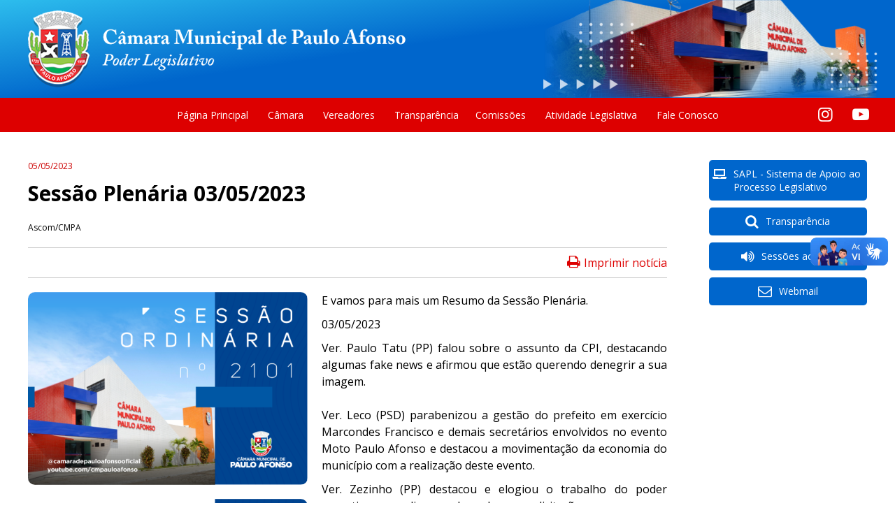

--- FILE ---
content_type: text/html; charset=UTF-8
request_url: https://www.cmpa.ba.gov.br/informativos/2724/sessao-plenaria-03-05-2023
body_size: 5956
content:
<!DOCTYPE html>
<html lang="pt-br">
<head>
    <meta charset="utf-8">
    <title>Sessão Plenária 03/05/2023</title>
    <meta name="viewport" content="width=device-width, initial-scale=1.0">
    <meta name="description" content="Site da Câmara Municipal de Paulo Afonso - BA">
    <meta name="keywords" content="câmara, paulo afonso, bahia, nordeste, vereadores, proposições, poder legislativo, informativos, informações, contas públicas, mesa diretora, sessões, legislação">
    <meta name="author" content="Ascom/CMPA" />
    <meta name="robots" content="index,follow">
    <meta name="google-site-verification" content="oL75TyCgO224dRXj9dLxuqKobwcadC5O_g4-YALib44">
    <meta name="classification" content="Política">
    <meta name="revisit-after" content="1">
    <meta name="preview" content="https://www.cmpa.ba.gov.br/media/imagens_informativos/e28cde6b17807a5357e69d74a10d_img1.png">
    <meta property="og:type" content="website">
    <meta property='og:locale' content='pt_BR'>
    <meta property="og:url" content="https://www.cmpa.ba.gov.br/informativos/2724/sessao-plenaria-03-05-2023">
    <meta property="og:title" content="Sessão Plenária 03/05/2023">
    <meta property="og:site_name" content="Câmara Municipal de Paulo Afonso - Bahia">
    <meta property="og:image" content="https://www.cmpa.ba.gov.br/media/imagens_informativos/e28cde6b17807a5357e69d74a10d_img1.png">
    <link href="/media/graphics/favicon.png" rel="icon" type="image/png">
    <link href="/css/css.css?v=1761665640" rel="stylesheet" type="text/css" media="screen">
    <link href="/css/mobile.css?v=1748834910" rel="stylesheet" type="text/css" media="screen">
    <link href="/css/print.css?v=1529980547" rel="stylesheet" type="text/css" media="print">
    <script type="text/javascript" src="/js/jquery.js"></script>
    <script type="text/javascript" src="/js/js.js?v=1761665714"></script>
</head>
<body>
    <header id="cabecalho">
    <div class="row topo">
        <h1><a href="http://www.cmpa.ba.gov.br" title="Câmara de Vereadores de Paulo Afonso - Bahia">Câmara de Vereadores de Paulo Afonso - Bahia</a></h1>
        <h2>"Todo poder emana do povo e em seu nome é exercido"</h2>
        <a href="http://www.cmpa.ba.gov.br"><img src="/media/graphics/brasao_camara_topo.png" id="brasao"></a>
        <!-- <img src="/media/graphics/fachada_camara_topo_2019.jpg" id="fachada"> -->
    </div>

    <nav id="menu-principal">
        <div class="row">
            <span id="but-menu" class="icon-menu"></span>
            <ul class="menu" id="menu-desktop">
                <li><a href="/" title="Página Principal">Página Principal</a></li>
                <li><a title="Câmara">Câmara</a>
                    <ul class="submenu">
                        <li><a href="/internas/mesa_diretora/" title="Mesa Diretora">Mesa Diretora</a></li>
                        <li><a href="/internas/camara/historia/" title="História da Câmara">História</a></li>
                        <li><a href="/internas/camara/presidentes/" title="Presidentes">Presidentes</a></li>
                        <li><a href="/internas/camara/mulheres/" title="Mulheres no Parlamento">Mulheres no Parlamento</a></li>
                        <li><a href="/internas/camara/legislaturas/" title="Legislaturas">Legislaturas</a></li>
                        <li><a href="/internas/camara/regimento_interno/" title="Regimento interno">Regimento Interno</a></li>
                        <li><a href="/internas/camara/lei_organica/" title="Lei Orgânica">Lei Orgânica</a></li>
                        <li><a href="/noticias/" title="Notícias">Notícias</a></li>
                        <li><a href="/galerias/" title="Galerias de Fotos">Galerias de Fotos</a></li>
                        <li><a href="/internas/camara/perguntas/" title="Perguntas Frequentes">Perguntas Frequentes</a></li>
                    </ul>
                </li>
                <li><a title="Vereadores">Vereadores</a>
                    <ul class="submenu">
                        <li><a href="/internas/vereador/vereadores.php?legis=2025">Legislatura 2025 - 2028</a></li>
                        <li><a href="/internas/vereador/vereadores.php?legis=2021">Legislatura 2021 - 2024</a></li>
                        <li><a href="/internas/vereador/vereadores.php?legis=2017">Legislatura 2017 - 2020</a></li>
                        <li><a href="/internas/vereador/vereadores.php?legis=2013">Legislatura 2013 - 2016</a></li>
                        <li><a href="/internas/vereador/vereadores.php?legis=2009">Legislatura 2009 - 2012</a></li>
                    </ul>
                </li>
                <li><a href="/internas/transparencia" title="Transparência">Transparência</a>
                <li><a href="/internas/comissoes_permanentes/" title="Comissões Permanentes">Comissões</a></li>
                <li><a title="Arquivo">Atividade Legislativa</a>
                    <ul class="submenu">
                        <li><a href="/internas/arquivo/busca.php?campobusca=&tipo=geral" title="Busca Geral" class="destaque">Busca Geral</a></li>
                        <li><a href="/internas/ordens" title="Ordem do dia">Ordem do dia</a></li>
                        <li><a href="/internas/arquivo/projetos.php?tipo=5" title="Projetos de Leis">Projetos de Leis</a></li>
                        <li><a href="/internas/arquivo/leis.php" title="Leis">Leis</a></li>
                        <li><a href="/internas/arquivo/projetos.php?tipo=10" title="Projetos de Leis Complementares">Projetos de Leis Complementares</a></li>
                        <li><a href="/internas/arquivo/leis_complementares.php" title="Leis Complementares">Leis Complementares</a></li>
                        <li><a href="/internas/arquivo/projetos.php?tipo=6" title="Projetos de Decretos">Projetos de Decretos</a></li>
                        <li><a href="/internas/arquivo/decretos.php" title="Decretos Legislativos">Decretos Legislativos</a></li>
                        <li><a href="/internas/arquivo/projetos.php?tipo=7" title="Projetos de Resoluções">Projetos de Resoluções</a></li>
                        <li><a href="/internas/arquivo/?tipo=8" title="Resoluções">Resoluções</a></li>
                        <li><a href="/internas/arquivo/?tipo=4" title="Proposta de Emenda à Lei Orgânica">Proposta de Emenda à Lei Orgânica</a></li>
                        <li><a href="/internas/arquivo/?tipo=11" title="Emendas à Lei Orgânica">Emendas à Lei Orgânica</a></li>
                        <li><a href="/internas/arquivo/emendas.php" title="Emendas">Emendas</a></li>
                        <li><a href="/internas/vetos" title="Vetos">Vetos</a></li>
                    </ul>
                </li>
                <li><a href="/internas/faleconosco/" title="Fale Conosco">Fale Conosco</a></li>
            </ul>

            <ul class="menu" id="menu-mobile">
                <li><a href="/" title="Página Principal">Página Principal</a></li>
                <li><a title="Câmara" class="item-pai">Câmara</a>
                    <ul>
                        <li><a href="/internas/mesa_diretora/" title="Mesa Diretora">Mesa Diretora</a></li>
                        <li><a href="/internas/camara/historia/" title="História da Câmara">História</a></li>
                        <li><a href="/internas/camara/presidentes/" title="Presidentes">Presidentes</a></li>
                        <li><a href="/internas/camara/mulheres/" title="Mulheres no Parlamento">Mulheres no Parlamento</a></li>
                        <li><a href="/internas/camara/legislaturas/" title="Legislaturas">Legislaturas</a></li>
                        <li><a href="/internas/camara/regimento_interno/" title="Regimento interno">Regimento Interno</a></li>
                        <li><a href="/internas/camara/lei_organica/" title="Lei Orgânica">Lei Orgânica</a></li>
                        <li><a href="/noticias/" title="Notícias">Notícias</a></li>
                        <li><a href="/galerias/" title="Galerias de Fotos">Galerias de Fotos</a></li>
                        <li><a href="/internas/camara/perguntas/" title="Perguntas Frequentes">Perguntas Frequentes</a></li>
                    </ul>
                </li>
                <li><a title="Vereadores" class="item-pai">Vereadores</a>
                    <ul>
                        <li><a href="/internas/vereador/vereadores.php?legis=2025">Legislatura 2025 - 2028</a></li>
                        <li><a href="/internas/vereador/vereadores.php?legis=2021">Legislatura 2021 - 2024</a></li>
                        <li><a href="/internas/vereador/vereadores.php?legis=2017">Legislatura 2017 - 2020</a></li>
                        <li><a href="/internas/vereador/vereadores.php?legis=2013">Legislatura 2013 - 2016</a></li>
                        <li><a href="/internas/vereador/vereadores.php?legis=2009">Legislatura 2009 - 2012</a></li>
                    </ul>
                </li>
                <li><a href="/internas/transparencia" title="Transparência">Transparência</a>
                <li><a href="/internas/comissoes_permanentes/" title="Comissões Permanentes">Comissões</a></li>
                <li><a title="Arquivo" class="item-pai">Atividade Legislativa</a>
                    <ul>
                        <li><a href="/internas/arquivo/busca.php?campobusca=&tipo=geral" title="Busca Geral" class="destaque">Busca Geral</a></li>
                        <li><a href="/internas/ordens" title="Ordem do dia">Ordem do dia</a></li>
                        <li><a href="/internas/arquivo/projetos.php?tipo=5" title="Projetos de Leis">Projetos de Leis</a></li>
                        <li><a href="/internas/arquivo/leis.php" title="Leis">Leis</a></li>
                        <li><a href="/internas/arquivo/projetos.php?tipo=10" title="Projetos de Leis Complementares">Projetos de Leis Complementares</a></li>
                        <li><a href="/internas/arquivo/leis_complementares.php" title="Leis Complementares">Leis Complementares</a></li>
                        <li><a href="/internas/arquivo/projetos.php?tipo=6" title="Projetos de Decretos">Projetos de Decretos</a></li>
                        <li><a href="/internas/arquivo/decretos.php" title="Decretos Legislativos">Decretos Legislativos</a></li>
                        <li><a href="/internas/arquivo/projetos.php?tipo=7" title="Projetos de Resoluções">Projetos de Resoluções</a></li>
                        <li><a href="/internas/arquivo/?tipo=8" title="Resoluções">Resoluções</a></li>
                        <li><a href="/internas/arquivo/?tipo=4" title="Proposta de Emenda à Lei Orgânica">Proposta de Emenda à Lei Orgânica</a></li>
                        <li><a href="/internas/arquivo/?tipo=11" title="Emendas à Lei Orgânica">Emendas à Lei Orgânica</a></li>
                        <li><a href="/internas/arquivo/emendas.php" title="Emendas">Emendas</a></li>
                        <li><a href="/internas/vetos" title="Vetos">Vetos</a></li>
                    </ul>
                </li>
                <!-- <li><a href="/internas/videos/" title="TV Câmara">TV Câmara</a></li> -->
                <li><a href="/internas/faleconosco/" title="Fale Conosco">Fale Conosco</a></li>
            </ul>

            <ul id="redes-sociais">
                <li><a href="https://www.instagram.com/camaradepauloafonsooficial" target="_blank" class="icon-instagram"></a></li>
                <li><a href="https://www.youtube.com/@CMPAULOAFONSO/streams" target="_blank" class="icon-youtube-play"></a></li>
            </ul>
        </div>
    </nav>
</header>    <div id="corpo-interno" class="row">
        <header id="cabecalho-noticia">
            <figure id="brasao"><img src="/media/graphics/brasao_camara_topo.png"></figure>
            <h1>Câmara Municipal de Paulo Afonso - Bahia</h1>
        </header>
        <article id="conteudo" class="col-19 col-24-bp2">
            <div id="informativo">
                <span id="data">05/05/2023</span>

                <h2>Sessão Plenária 03/05/2023</h2>

                <span id="autor">Ascom/CMPA</span>

                <div class="compartilhamento" class="row">
                    <div class="fb-like" data-href="https://www.cmpa.ba.gov.br/informativos/2724/sessao-plenaria-03-05-2023" data-layout="button_count" data-action="like" data-size="small" data-show-faces="false" data-share="true"></div>
                    <a href="" title="Imprimir notícia" id="but-print" class="icon-print" onclick="window.print();"><span>Imprimir notícia</span></a>
                </div>


                                    <div class="foto">
                                                <img src="/media/imagens_informativos/e28cde6b17807a5357e69d74a10d_img1.png">
                                            </div>
                

                                    <div class="foto">
                                                <img src="/media/imagens_informativos/e28cde6b17807a5357e69d74a10d_img2.png">
                                            </div>
                

                                    <div class="foto">
                                                <img src="/media/imagens_informativos/e28cde6b17807a5357e69d74a10d_img3.png">
                                            </div>
                

                <p>E vamos para mais um Resumo da Sess&atilde;o Plen&aacute;ria.</p>
<p>03/05/2023</p>
<p>Ver. Paulo Tatu (PP) falou sobre o assunto da CPI, destacando algumas fake news e afirmou que est&atilde;o querendo denegrir a sua imagem.<br /> <br />Ver. Leco (PSD) parabenizou a gest&atilde;o do prefeito em exerc&iacute;cio Marcondes Francisco e demais secret&aacute;rios envolvidos no evento Moto Paulo Afonso e destacou a movimenta&ccedil;&atilde;o da economia do munic&iacute;pio com a realiza&ccedil;&atilde;o deste evento.</p>
<p>Ver. Zezinho (PP) destacou e elogiou o trabalho do poder executivo em realizar as obras de suas solicita&ccedil;&otilde;es.</p>
<p>Ver. Jean Roubert (PSD) falou sobre a sua preocupa&ccedil;&atilde;o em rela&ccedil;&atilde;o aos pr&oacute;ximos eventos, destacando a falta de planejamento do Poder Executivo.</p>
<p>Ver&ordf;. Evinha Oliveira (SD) disse que a popula&ccedil;&atilde;o de Paulo Afonso tem o dever de fazer com que a CPI aconte&ccedil;a e que &eacute; preciso fazer a mudan&ccedil;a no Poder Executivo.</p>
<p>Ver. Valmir Rocha (PC do B) disse que &eacute; preciso incentivar os atletas pauloafonsinos e trazer mais projetos direcionados ao esporte.</p>
<p>Ver. Keko do Benono (Avante) falou que a taxa de esgoto &eacute; um absurdo e que &eacute; preciso um trabalho adequado para atender as necessidades do povo.</p>
<p>Ver. Marconi Daniel (PV) disse que n&atilde;o &eacute; preciso parabenizar a prefeitura por realizar eventos na cidade e afirma que essa &eacute; uma obriga&ccedil;&atilde;o do Executivo.</p>
<p>Continue acompanhando tudo o que acontece no Poder Legislativo.</p>
<p>Acesse as plataformas oficiais: @camaradepauloafonsooficial ou www.youtube.com/user/CMPAULOAFONSO</p>
<p>&nbsp;</p>
                <div class="compartilhamento" class="row">
                    <div class="fb-like" data-href="https://www.cmpa.ba.gov.br/informativos/2724/sessao-plenaria-03-05-2023" data-layout="button_count" data-action="like" data-size="small" data-show-faces="false" data-share="true"></div>
                    <a href="" title="Imprimir notícia" id="but-print" class="icon-print" onclick="window.print();"><span>Imprimir notícia</span></a>
                </div>
            </div>

            <div id="anteriores">
                <h4 class="titulo-secao">Mais Notícias</h4>
                <ul class="lista">
                                          <li><span class="data">01/12/25</span><a href="/informativos/2814/dezembro-laranja-e-dezembro-vermelho-mes-de-conscientizacao-e-cuidado-com-a-saude" title="Dezembro Laranja e Dezembro Vermelho: Mês de Conscientização e Cuidado com a Saúde" class="titulo">Dezembro Laranja e Dezembro Vermelho: Mês de Conscientização e Cuidado com a Saúde</a></li>
                                          <li><span class="data">01/11/25</span><a href="/informativos/2813/novembro-azul-mes-de-conscientizacao-sobre-a-saude-do-homem" title="Novembro Azul: Mês de Conscientização sobre a Saúde do Homem" class="titulo">Novembro Azul: Mês de Conscientização sobre a Saúde do Homem</a></li>
                                          <li><span class="data">24/10/25</span><a href="/informativos/2811/aviso-importante-sessao-ordinaria-e-transferida-para-quarta-feira-29-10-as-09-00-horas-" title="Aviso Importante: Sessão Ordinária é Transferida para Quarta-Feira (29/10),ás 09:00 horas." class="titulo">Aviso Importante: Sessão Ordinária é Transferida para Quarta-Feira (29/10),ás 09:00 horas.</a></li>
                                          <li><span class="data">07/10/25</span><a href="/informativos/2810/sessao-especial-08-10-em-homenagem-aos-300-anos-da-tapera-de-paulo-afonso" title="Sessão Especial 08/10,  em Homenagem aos 300 anos da Tapera de Paulo Afonso" class="titulo">Sessão Especial 08/10,  em Homenagem aos 300 anos da Tapera de Paulo Afonso</a></li>
                                          <li><span class="data">01/10/25</span><a href="/informativos/2807/01-de-outubro--dia-do-vereador" title="01 de Outubro – Dia do Vereador" class="titulo">01 de Outubro – Dia do Vereador</a></li>
                                          <li><span class="data">01/10/25</span><a href="/informativos/2808/01-de-outubro-dia-internacional-do-idoso" title="01 de Outubro - Dia Internacional do Idoso" class="titulo">01 de Outubro - Dia Internacional do Idoso</a></li>
                                          <li><span class="data">01/10/25</span><a href="/informativos/2809/outubro-rosa--mes-de-prevencao-ao-cancer-de-mama" title="Outubro Rosa – Mês de Prevenção ao Câncer de Mama" class="titulo">Outubro Rosa – Mês de Prevenção ao Câncer de Mama</a></li>
                                          <li><span class="data">25/09/25</span><a href="/informativos/2805/25-de-setembro--dia-nacional-do-transito-" title="25 de setembro – Dia Nacional do Trânsito " class="titulo">25 de setembro – Dia Nacional do Trânsito </a></li>
                                          <li><span class="data">23/09/25</span><a href="/informativos/2804/-sessao-especial-em-alusao-ao-setembro-amarelo" title=" Sessão Especial em alusão ao Setembro Amarelo" class="titulo"> Sessão Especial em alusão ao Setembro Amarelo</a></li>
                                          <li><span class="data">22/09/25</span><a href="/informativos/2802/-22-de-setembro-dia-mundial-sem-carro" title=" 22 de Setembro: Dia Mundial Sem Carro" class="titulo"> 22 de Setembro: Dia Mundial Sem Carro</a></li>
                                    </ul>

                <div id="controle">
                    <span id="total">1 até 10 de 2476</span>
                    
                    
                                        <a href="/internas/informativos/read.php?pageNum_rsAnteriores=1&totalRows_rsAnteriores=2476&id=2724&amp;titulo=sessao-plenaria-03-05-2023#anteriores">Próximo »</a>&nbsp;&nbsp;
                    
                                        <a href="/internas/informativos/read.php?pageNum_rsAnteriores=247&totalRows_rsAnteriores=2476&id=2724&amp;titulo=sessao-plenaria-03-05-2023#anteriores">Último »</a>
                                    </div>
            </div>
        </article>
        <aside id="lateral" class="col-5">
    <section id="acesso-rapido">
        <ul>
            <li><a href="https://sapl.pauloafonso.ba.leg.br/" target="_blank" id="but-transparencia" class="icon-laptop">SAPL - Sistema de Apoio ao Processo Legislativo</a></li>
            <li><a href="/internas/transparencia/" id="but-transparencia" class="icon-search">Transparência</a></li>
            <li><a href="https://www.youtube.com/@CMPAULOAFONSO/streams" title="Sessão ao vivo" id="but-radio" class="icon-volume-up" target="_blank">Sessões ao vivo</a></li>
            <!-- <li><a href="http://cmpauloafonso.stpublicacoes.com.br/contracheque/" id="but-portal-servidor" target="_blank" class="icon-user-circle-o">Portal do servidor</a></li> -->
            <li><a href="http://webmail.cmpa.ba.gov.br/" target="_blank" id="but-webmail" class="icon-mail">Webmail</a></li>
        </ul>
    </section>

    <!-- <div class="vereadores">
        <h2 class="titulo-secao">Vereadores</h2>
        <ul>
                                                            <li>
                <a href="/vereador/ze-de-abel" title="José Abel Souza - PSD">
                    <figure>
                        <img src="/internas/vereador/fotos/27_g.png" alt="José Abel Souza">
                    </figure>
                    <div>
                        <span class="nome">Zé de Abel</span>
                        <span class="cargo">
                            Presidente                        </span>
                        <span class="partido">PSD</span>
                    </div>
                </a>
            </li>
                        <li>
                <a href="/vereador/bero-do-jardim-bahia" title="Albério Faustino Farias - PSD">
                    <figure>
                        <img src="/internas/vereador/fotos/17_g.png" alt="Albério Faustino Farias">
                    </figure>
                    <div>
                        <span class="nome">Bero do Jardim Bahia</span>
                        <span class="cargo">
                            Vice-Presidente                        </span>
                        <span class="partido">PSD</span>
                    </div>
                </a>
            </li>
                        <li>
                <a href="/vereador/paulo-tatu" title="Paulo Gomes de Queiroz Júnior - PSDB">
                    <figure>
                        <img src="/internas/vereador/fotos/24_g.png" alt="Paulo Gomes de Queiroz Júnior">
                    </figure>
                    <div>
                        <span class="nome">Paulo Tatu</span>
                        <span class="cargo">
                            1º secretário(a)                        </span>
                        <span class="partido">PSDB</span>
                    </div>
                </a>
            </li>
                        <li>
                <a href="/vereador/marcia-goretti" title="Marcia Goretti Delgado Rodrigues - MOBILIZA">
                    <figure>
                        <img src="/internas/vereador/fotos/41_g.png" alt="Marcia Goretti Delgado Rodrigues">
                    </figure>
                    <div>
                        <span class="nome">Marcia Goretti</span>
                        <span class="cargo">
                            2º secretário(a)                        </span>
                        <span class="partido">MOBILIZA</span>
                    </div>
                </a>
            </li>
                        <li>
                <a href="/vereador/bero-do-jardim-aeroporto" title="Albério Carlos Caetano da Silva - PRD">
                    <figure>
                        <img src="/internas/vereador/fotos/16_g.png" alt="Albério Carlos Caetano da Silva">
                    </figure>
                    <div>
                        <span class="nome">Bero do Jardim Aeroporto</span>
                        <span class="cargo">
                                                    </span>
                        <span class="partido">PRD</span>
                    </div>
                </a>
            </li>
                        <li>
                <a href="/vereador/celso-brito" title="Celso Brito Miranda - PRD">
                    <figure>
                        <img src="/internas/vereador/fotos/3_g.png" alt="Celso Brito Miranda">
                    </figure>
                    <div>
                        <span class="nome">Celso Brito</span>
                        <span class="cargo">
                                                    </span>
                        <span class="partido">PRD</span>
                    </div>
                </a>
            </li>
                        <li>
                <a href="/vereador/cicera-macario" title="Cicera Freire de Melo - PSDB">
                    <figure>
                        <img src="/internas/vereador/fotos/40_g.png" alt="Cicera Freire de Melo">
                    </figure>
                    <div>
                        <span class="nome">Cicera Macário</span>
                        <span class="cargo">
                                                    </span>
                        <span class="partido">PSDB</span>
                    </div>
                </a>
            </li>
                        <li>
                <a href="/vereador/deivide-henrique" title="Deivide Henrique Lima Silva - AVANTE">
                    <figure>
                        <img src="/internas/vereador/fotos/44_g.png" alt="Deivide Henrique Lima Silva">
                    </figure>
                    <div>
                        <span class="nome">Deivide Henrique</span>
                        <span class="cargo">
                                                    </span>
                        <span class="partido">AVANTE</span>
                    </div>
                </a>
            </li>
                        <li>
                <a href="/vereador/eliezio-livino" title="Eliezio de Lima Dantas Livino - MOBILIZA">
                    <figure>
                        <img src="/internas/vereador/fotos/46_g.png" alt="Eliezio de Lima Dantas Livino">
                    </figure>
                    <div>
                        <span class="nome">Eliezio Livino</span>
                        <span class="cargo">
                                                    </span>
                        <span class="partido">MOBILIZA</span>
                    </div>
                </a>
            </li>
                        <li>
                <a href="/vereador/ery-alberto" title="Ery Alberto Freire Costa da Silva - MDB">
                    <figure>
                        <img src="/internas/vereador/fotos/39_g.png" alt="Ery Alberto Freire Costa da Silva">
                    </figure>
                    <div>
                        <span class="nome">Ery Alberto</span>
                        <span class="cargo">
                                                    </span>
                        <span class="partido">MDB</span>
                    </div>
                </a>
            </li>
                        <li>
                <a href="/vereador/evinha-oliveira" title="Evanilda Gonçalves de Oliveira - SOLIDARIEDADE">
                    <figure>
                        <img src="/internas/vereador/fotos/34_g.png" alt="Evanilda Gonçalves de Oliveira">
                    </figure>
                    <div>
                        <span class="nome">Evinha Oliveira</span>
                        <span class="cargo">
                                                    </span>
                        <span class="partido">SOLIDARIEDADE</span>
                    </div>
                </a>
            </li>
                        <li>
                <a href="/vereador/gilmarkson-campos" title="Gilmarkson Campos de Araujo - PP">
                    <figure>
                        <img src="/internas/vereador/fotos/38_g.png" alt="Gilmarkson Campos de Araujo">
                    </figure>
                    <div>
                        <span class="nome">Gilmarkson Campos</span>
                        <span class="cargo">
                                                    </span>
                        <span class="partido">PP</span>
                    </div>
                </a>
            </li>
                        <li>
                <a href="/vereador/jailson-oliveira" title="Jailson Silva Oliveira - PP">
                    <figure>
                        <img src="/internas/vereador/fotos/37_g.png" alt="Jailson Silva Oliveira">
                    </figure>
                    <div>
                        <span class="nome">Jailson Oliveira</span>
                        <span class="cargo">
                                                    </span>
                        <span class="partido">PP</span>
                    </div>
                </a>
            </li>
                        <li>
                <a href="/vereador/jean-roubert" title="Jean Roubert Felix Netto - PSD">
                    <figure>
                        <img src="/internas/vereador/fotos/26_g.png" alt="Jean Roubert Felix Netto">
                    </figure>
                    <div>
                        <span class="nome">Jean Roubert</span>
                        <span class="cargo">
                                                    </span>
                        <span class="partido">PSD</span>
                    </div>
                </a>
            </li>
                        <li>
                <a href="/vereador/neivor-manfredi" title="Neivor Manfredi - PRD">
                    <figure>
                        <img src="/internas/vereador/fotos/43_g.png" alt="Neivor Manfredi">
                    </figure>
                    <div>
                        <span class="nome">Neivor Manfredi</span>
                        <span class="cargo">
                                                    </span>
                        <span class="partido">PRD</span>
                    </div>
                </a>
            </li>
                        <li>
                <a href="/vereador/rubinho-do-kenio" title="Rubens Valentim dos Santos - MOBILIZA">
                    <figure>
                        <img src="/internas/vereador/fotos/45_g.png" alt="Rubens Valentim dos Santos">
                    </figure>
                    <div>
                        <span class="nome">Rubinho do Kenio</span>
                        <span class="cargo">
                                                    </span>
                        <span class="partido">MOBILIZA</span>
                    </div>
                </a>
            </li>
                        <li>
                <a href="/vereador/sheila-bello" title="Sheila Belo Lima - AVANTE">
                    <figure>
                        <img src="/internas/vereador/fotos/42_g.png" alt="Sheila Belo Lima">
                    </figure>
                    <div>
                        <span class="nome">Sheila Bello</span>
                        <span class="cargo">
                                                    </span>
                        <span class="partido">AVANTE</span>
                    </div>
                </a>
            </li>
                        <li>
                <a href="/vereador/valmir-rocha" title="Valmir Araújo da Rocha - PC do B">
                    <figure>
                        <img src="/internas/vereador/fotos/36_g.png" alt="Valmir Araújo da Rocha">
                    </figure>
                    <div>
                        <span class="nome">Valmir Rocha</span>
                        <span class="cargo">
                                                    </span>
                        <span class="partido">PC do B</span>
                    </div>
                </a>
            </li>
                    </ul>
    </div> -->
</aside>
    </div>
    <div id="rodape">
    <a href="#cabecalho" id="but-subir" class="icon-up-open"></a>
    <div class="row">
        <div class="container-rodape">
            <div id="brasao">
                <img src="/media/graphics/brasao_camara_rodape.png" alt="Brasão Paulo Afonso - BA">
                <span>Câmara Municipal de Paulo Afonso - Bahia</span>
            </div>

            <div id="endereco">
                <div>
                    <span class="titulo">Localização</span>
                    <address>
                        Avenida Apolônio Sales 495 - Centro | Paulo Afonso - BA | CEP: 48601-195
                    </address>
                </div>

                <div>
                    <span class="titulo">Contato</span>
                    <span>Fone: (75) 99297-0133 e<br> (75) 99297-0106</span><br>
                    <span>E-mail: comunicacao@cmpa.ba.gov.br</span>
                </div>

                <div>
                    <span class="titulo">Funcionamento</span>
                    <span>De segunda a sexta-feira</span><br>
                    <span>08h às 13h</span>
                </div>
            </div>

            <div id="acesso">
                <span class="titulo">Acesso Rápido</span>
                <ul>
                    <li><a href="/noticias/" title="Notícias">Notícias</a></li>
                    <li><a href="/internas/vereador/vereadores.php?legis=2025">Vereadores</a></li>
                    <li><a href="/internas/arquivo/busca.php?campobusca=&tipo=geral" title="Busca Geral" class="destaque">Atiidades Legislativas</a></li>
                    <li><a href="/internas/transparencia" title="Transparência">Transparência</a>
                    <li><a href="/internas/faleconosco/" title="Fale Conosco">Fale Conosco</a></li>
                    <li><a href="/internas/camara/perguntas/" title="Perguntas Frequentes">Perguntas Frequentes</a></li>
                </ul>
            </div>

            <div id="redes">
                <span class="titulo">Redes Sociais</span>
                <div>
                    <span>Siga a câmara e fique por dentro das notícias</span>
                    <ul>
                        <li><a href="https://www.instagram.com/camaradepauloafonsooficial" target="_blank" class="icon-instagram"></a></li>
                        <li><a href="https://www.youtube.com/@CMPAULOAFONSO/streams" target="_blank" class="icon-youtube-play"></a></li>
                    </ul>
                </div>
            </div>
        </div>
    </div>
</div>

<div vw class="enabled">
    <div vw-access-button class="active"></div>
    <div vw-plugin-wrapper>
        <div class="vw-plugin-top-wrapper"></div>
    </div>
</div>
<script src="https://vlibras.gov.br/app/vlibras-plugin.js"></script>
<script>
    new window.VLibras.Widget('https://vlibras.gov.br/app');
</script>    <!-- Google tag (gtag.js) -->
<script async src="https://www.googletagmanager.com/gtag/js?id=G-6LN8WCSGE2"></script>
<script>
    window.dataLayer = window.dataLayer || [];
    function gtag() { dataLayer.push(arguments); }
    gtag('js', new Date());

    gtag('config', 'G-6LN8WCSGE2');
</script></body>
</html>


--- FILE ---
content_type: text/css
request_url: https://www.cmpa.ba.gov.br/css/css.css?v=1761665640
body_size: 27666
content:
@charset "utf-8";
/* CSS Document */

@import url('https://fonts.googleapis.com/css2?family=Open+Sans:ital,wght@0,300..800;1,300..800&family=Raleway:ital,wght@0,100..900;1,100..900&display=swap');
@import url(icons/css/fontello.css);

*{
    font-family: 'Open Sans', Arial, Verdana, Tahoma, Sans-Serif;
    list-style: none;
    margin: 0;
    padding: 0;
    box-sizing: border-box;
}

.row{
    max-width: 1230px;
    margin: 0 auto;
    padding: 0 15px;
    position: relative;
}

.row::before,
.row::after{
    content: "";
    display: block;
    clear: both;
}

[class*="col-"]{
    margin-right: 2.5%;
    position: relative;
    float: left;
}

.col-1{ width: 1.7708333333333%; } /* 24 colunas */
.col-2{ width: 6.0416666666667%; } /* 12 colunas */
.col-3{ width: 10.3125%; } /* 8 colunas */
.col-4{ width: 14.583333333333%; } /* 6 colunas */
.col-5{ width: 18.854166666667%; }
.col-6{ width: 23.125%; } /* 4 colunas */
.col-7{ width: 27.395833333333%; }
.col-8{ width: 31.666666666667%; } /* 3 colunas */
.col-9{ width: 35.9375%; }
.col-10{ width: 40.208333333333%; }
.col-11{ width: 44.479166666667%; }
.col-12{ width: 48.75%; } /* 2 colunas */
.col-13{ width: 53.020833333333%; }
.col-14{ width: 57.291666666667%; }
.col-15{ width: 61.5625%; }
.col-16{ width: 65.833333333333%; }
.col-17{ width: 70.104166666667%; }
.col-18{ width: 74.375%; }
.col-19{ width: 78.645833333333%; }
.col-20{ width: 82.916666666667%; }
.col-21{ width: 87.1875%; }
.col-22{ width: 91.458333333333%; }
.col-23{ width: 95.729166666667%; }
.col-24{ width: 100%; margin-right: 0; } /* 1 coluna */



.titulo-secao{
    font-family: Raleway, Arial, Verdana, Tahoma, Sans-Serif;
    color: #C00;
    font-size: 2.5rem;
    font-weight: 600;
    margin-bottom: 2rem;
}

.info-vereador{
    font-size: 1.25rem;
    border-bottom: 1px solid #C00;
}

a{
    color: #000;
    text-decoration: none;
    -webkit-transition: all .2s linear;
    -moz-transition: all .2s linear;
    -ms-transition: all .2s linear;
    -o-transition: all .2s linear;
    transition: all .2s linear;
}

a:hover{
    text-decoration: underline;
}

img, fieldset{
    border: none;
}

legend, hr{
    display: none;
}

p{
    font-size: 1rem;
    text-align: justify;
    line-height: 150%;
    margin-bottom: 10px;
}

/* BOTÃO SUBIR */

#but-subir{
    font-size: 1.25rem;
    background-color: #C00;
    color: #FFF;
    text-align: center;
    border-radius: 30px;
    width: 50px;
    height: 50px;
    cursor: pointer;
    position: fixed;
    right: 20px;
    bottom: 20px;
    z-index: 10;
    visibility: hidden;
    display: -webkit-flex; /* Safari */
    -webkit-align-items: center; /* Safari 7.0+ */
    -webkit-justify-content: center; /* Safari 6.1+ */
    display: flex;
    align-items: center;
    justify-content: center;
}

#but-subir:hover{
    background-color: #D00;
    text-decoration: none;
}

span#aviso{
    color: #069;
    text-align: center;
    display: block;
}


/* SAIBA MAIS */

a.but-detalhar{
    font-weight: bold;
    color: #069;
}

#resultado-busca{
    margin-bottom: 30px;
}

.but-todos{
    text-transform: uppercase;
    text-align: center;
    font-weight: 400;
    font-size: .875rem;
    color: #06C;
    border: 2px solid #06C;
    border-radius: 25px;
    padding: 5px;
    display: block;
    max-width: 200px;
    margin: 0 auto;
}

.but-todos:hover{
    background-color: #06C;
    color: #FFF;
    text-decoration: none;
}



/* BUSCA LEIS */

#busca{
    background-color: #F1F2F4;
    border-radius: 5px;
    border-bottom: 1px solid #DDD;
    padding: 10px;
    margin-bottom: 20px;
}

#form_busca label{
    font-size: 80%;
    font-weight: bold;
}

#form_busca input#campobusca,
#form_busca select#tipo{
    padding: 5px;
}

#form_busca input#ok{
    font-weight: bold;
    width: 60px;
    padding: 5px;
}

#form_anos input#filtrar{
    font-weight: bold;
    width: 60px;
    padding: 5px;
}

#form_anos label{
    font-size: 80%;
    font-weight: bold;
}

#form_anos select{
    font-size: 90%;
    padding: 5px;
    margin-right: 10px;
}


/* CABEÇALHO */

#cabecalho {
    /* background-color: #06C; */
    /* background-image: linear-gradient(to bottom right, #06C, #2dbded); */
    /* background-image: radial-gradient(circle, #2dbded, #06C 25%); */
    background-image: linear-gradient(to top left, #06C 60%, #2dbded);
}

#cabecalho #brasao{
    display: block;
}

#cabecalho #fachada{
    position: absolute;
}

#cabecalho .topo{
    background: url("../media/graphics/fachada_topo_2025.png") no-repeat right;
    background-size: contain;
    padding: 15px;
}

#cabecalho h1,
#cabecalho h2{
    display: none;
}


/* MENU */

#menu-principal{
    background-color: #D00;
}

#menu-mobile{
    display: none;
}

#menu-principal #but-menu{
    background-color: #06C;
    color: #FFF;
    font-size: 20px;
    text-align: center;
    border-radius: 3px;
    width: 40px;
    padding-top: 5px;
    height: 30px;
    margin: 10px;
    float: left;
    cursor: pointer;
    display: none;
    overflow: hidden;
}

#menu-principal #but-menu:hover{
    background-color: #06C;
}

#menu-principal #but-menu::before{
    display: block;
}

#menu-principal .menu{
    text-align: center;
}

#menu-principal .menu li{
    display: inline-block;
    position: relative;
}

#menu-principal .menu li a{
    color: #FFF;
    font-size: .875rem;
    display: block;
    padding: 15px 12px;
    cursor: pointer;
}

#menu-principal .menu li a:hover{
    background: #C00;
    text-decoration: none;
}

#menu-principal .menu ul{
    background-color: #C00;
    width: 250px;
    position: absolute;
    z-index: 10000;
    display: none;
}

#menu-principal .menu ul li{
    display: block;
    border-bottom: 1px solid #A00;
}

#menu-principal .menu ul li a{
    padding: 8px;
}

#menu-principal .menu ul li a.destaque{
    background-color: #06C;
}

#menu-principal .menu ul li a:hover{
    background-color: #A00;
}

#menu-principal ul#menu-desktop li:hover ul.submenu{
    display: block;
}

#menu-principal ul#menu-desktop ul.submenu li:hover ul{
    display: block;
}

#menu-principal #redes-sociais {
    position: absolute;
    top: 12px;
    right: 0;
}

#menu-principal #redes-sociais li {
    display: inline-block;
}

#menu-principal #redes-sociais a {
    padding: 12px;
    color: #FFF;
}

#menu-principal #redes-sociais a::before {
    font-size: 1.5rem;
}

#menu-principal #redes-sociais a:hover::before {
    color: #FF0;
    text-decoration: none;
}


/* BUSCA */

#form_busca_principal{
    padding: 10px;
    float: right;
}

#form_busca_principal input{
    border: none;
    border-radius: 5px 0 0 5px;
    width: 200px;
    padding: 5px;
}

#form_busca_principal #but-buscar{
    background-color: #06C;
    color: #FFF;
    width: 29px;
    height: 29px;
    padding: 5px 8px;
    float: right;
    overflow: hidden;
}

#form_busca_principal #but-buscar:hover{
    background-color: #06C;
    text-decoration: none;
}

#form_busca_principal #but-buscar::before{
    display: block;
    margin-bottom: 20px;
}


/* COMUNICADO */

#comunicado .row{
    max-width: 1000px;
    padding: 50px 15px 0;
}

#comunicado .row div{
    text-align: center;
    background-color: #F1F2F4;
    padding: 30px;
    border: 2px solid #DDD;
    border-radius: 10px;
}

#comunicado h1{
    margin-bottom: 20px;
}

#comunicado span{
    font-size: 1.125rem;
}

/* BANNER */

#banner{
    display: block;
    margin: 0 auto 2.5rem;
    max-width: 800px;
}

#banner img{
    display: block;
    width: 100%;
}

/* DESTAQUES PRINCIPAIS */

#principal{
    padding: 2.5rem 0 ;
}

#principal .destaques {
    display: grid;
    grid-template-columns: repeat(auto-fit, minmax(400px, 1fr));
    gap: 2.5rem;
}

#principal #noticias ul li {
    border-radius: 10px;
    overflow: hidden;
}

#principal #noticias ul li figure{
    max-height: 400px;
    overflow: hidden;
    display: flex;
    align-items: center;
}

#principal #noticias .bx-wrapper {
    margin-bottom: 0;
}

#principal #noticias ul li img{
    width: 100%;
    display: block;
}

#principal #noticias ul li .titulo{
    background-color: #F1F2F4;
    font-weight: 700;
    font-size: 1.5rem;
    padding: 10px;
    display: block;
    width: 100%;
    transition: all .1s linear;
}

#principal #noticias ul li a:hover .titulo{
    background-color: #06C;
    color: #FFF;
}

#principal #noticias ul li a:hover{
    text-decoration: none !important;
}


/* VÍDEO */

#transmissao{
    background-image: linear-gradient(to bottom right, #06C, #2dbded);
    border-radius: 10px;
    padding: 15px;
}

#transmissao #container {
    position: relative;
    width: 100%;
    overflow: hidden;
    padding-top: 56.25%;
    margin-bottom: 10px;
    /* 16:9 Aspect Ratio */
}

#transmissao #container iframe {
    position: absolute;
    top: 0;
    left: 0;
    bottom: 0;
    right: 0;
    width: 100%;
    height: 100%;
}

#transmissao .titulo-secao{
    color: #FFF;
    margin-bottom: 1rem;
}

#transmissao .data{
    font-size: .75rem;
    color: #FB0;
}

#transmissao .titulo{
    font-size: 1.5rem;
    color: #FFF;
    margin-bottom: 20px;
}

#transmissao .but-todos-videos{
    border: 2px solid #FFF;
    color: #FFF;
    font-size: 1rem;
    text-align: center;
    border-radius: 25px;
    display: block;
    max-width: 300px;
    margin: 0 auto;
    padding: 7px;
}

#transmissao .but-todos-videos:hover{
    background: #06C;
    border: 2px solid #06C;
    text-decoration: none;
}



/* DESTAQUES SECUNDÁRIOS */

#destaques-secundarios{
    background-color: #F1F2F4;
    margin-right: 0;
    padding: 3rem 0;
}

.post {
    display: grid;
    grid-template-columns: repeat(auto-fit, minmax(200px, 1fr));
    gap: 30px;
    margin-bottom: 30px;
}

.post a {
    background-color: #FFF;
    border-radius: 10px;
    box-shadow: 5px 5px 10px rgba(0,0,0, 0.2);
    padding: 15px;
    display: flex;
    flex-direction: column;
    height: 100%;
}

.post a:hover{
    color: #06C;
    text-decoration: none;
}

.post figure{
    height: 180px;
    border-radius: 10px;
    overflow: hidden;
    margin-bottom: 10px;
}

.post figure img{
    width: 100%;
    height: 100%;
    object-fit: cover;
    display: block;
    transition: all 0.2s linear;
}

.post a:hover figure img{
    transform: scale(1.1);
}

.post .data{
    color: #C00;
    font-size: .875rem;
    display: block;
    margin-bottom: 5px;
}



/* ACESSO RÁPIDO */

#acesso-rapido{
    border-top: 3px solid #F1F2F4;
    padding: 1.875rem 0;
}

#acesso-rapido li:last-child{
    margin-right: 0;
}

#acesso-rapido li a{
    background-color: #C00;
    color: #FFF;
    font-size: 1.125rem;
    border-radius: 8px;
    height: 80px;
    padding: 15px;
    display: flex;
    align-content: center;
    justify-content: center;
}

#acesso-rapido li a::before{
    font-size: 2rem;
    margin-right: 10px;
}

#acesso-rapido li a:hover{
    background-color: #F00;
    text-decoration: none;
}

#lateral #acesso-rapido{
    border-top: none;
    margin-bottom: 20px;
    padding: 0;
}

#lateral #acesso-rapido li a{
    background-color: #06C;
    font-size: .875rem;
    border-radius: 5px;
    height: auto;
    margin-bottom: 10px;
    padding: 10px 5px;
}

#lateral #acesso-rapido li a:hover{
    background-color: #06C;
}

#lateral #acesso-rapido li a::before{
    font-size: 1.25rem;
}



/* ACESSOS */

#acessos{
    background-color: #F1F2F4;
    padding: 3rem 0;
}

#acessos ul {
    display: flex;
    gap: 20px;
    flex-wrap: wrap;
    justify-content: center;
}

#acessos ul li {
    flex: 1 1 200px;
    max-width: 250px;
}

#acessos li a{
    background-color: #2dbded;
    border-radius: 10px;
    color: #FFF;
    box-shadow: 5px 5px 10px rgba(0,0,0, 0.2);
    padding: 20px;
    display: flex;
    align-items: center;
    gap: 20px;
    height: 110px;
    font-weight: bold;
}

#acessos li a:hover{
    text-decoration: none;
    background-color: #06C;
}

#acessos li a img{
    max-width: 30%;
}


/* VEREADORES HOME */

#vereadores-home{
    background-image: linear-gradient(to bottom right, #06C, #2dbded);
    padding: 2.5rem 0;
}

#vereadores-home h2{
    text-align: center;
    color: #FFF;
}

#vereadores {
    display: grid;
    grid-template-columns: repeat(auto-fit, minmax(115px, 1fr));
    gap: 20px;
}

#vereadores li{
    flex: 1;
}

#vereadores li a{
    display: flex;
    flex-direction: column;
    box-shadow: 5px 5px 10px rgba(0,0,0, 0.2);
    height: 100%;
    border-radius: 10px;
    overflow: hidden;
}

#conteudo #vereadores li a{
    background-color: #F1F2F4;
}

#vereadores-home #vereadores li a{
    background-color: #FFF;
}

#vereadores li a:hover{
    background-color: #D00 !important;
    text-decoration: none;
    color: #FFF;
}

#vereadores li figure{
    background-image: linear-gradient(to bottom right, #2dbded 50%, #06C);
    display: flex;
    justify-content: center;
}

#vereadores li div {
    display: flex;
    flex-direction: column;
    padding: 10px 5px;
}

#vereadores li span{
    font-size: .875rem;
    text-align: center;
}

#vereadores li .nome{
    font-weight: 700;
}

#vereadores li .cargo{
    color: #C00;
}

#vereadores li .partido{
    font-size: .75rem;
}

#vereadores li a:hover .cargo{
    color: #FFF;
}


/* MESA DIRETORA */

#mesas-diretoras{
    clear: both;
}

#mesas-diretoras h3{
    color: #06C;
    margin: 50px 0 20px;
}

#mesas-diretoras p{
    text-align: left;
}


/* GALERIAS */

#galerias-home{
    padding: 2.5rem 0;
}

#galerias-home h2{
    text-align: center;
}


ul#galeria li{
    margin-bottom: 20px;
}

ul#galeria li:nth-child(2n+0){
    margin-right: 0;
}

ul#galeria li:nth-child(2n+1){
    clear: both;
}

ul#galeria li img{
    width: 100%;
    display: block;
}


/* LATERAL */

#lateral{
    margin-right: 0;
}


/* COROPO INTERNO */

#corpo-interno{
    padding: 2.5rem 15px;
}

#cabecalho-noticia{
    display: none;
}


/* CONTEÚDO */

#conteudo{
    padding-right: 30px;
}

#conteudo .titulo-comissao{
    margin-bottom: 20px;
}

#conteudo table{
    border-collapse: collapse;
    width: 100%;
}

#conteudo td,
#conteudo th{
    font-size: .875rem;
    padding: 10px;
    border: 1px solid #CCC;
}

#conteudo table caption{
    display: none;
}

#conteudo tr th{
    background: #DDD;
}

#conteudo tr td p{
    font-size: 1rem;
}

#conteudo p#aviso{
    background: #F1F2F4;
    margin-bottom: 20px;
    padding: 10px;
}

#conteudo a#icone img{
    float: left;
    margin-right: 10px;
}

#conteudo a#icone strong{
    margin-top: 30px;
    display: block;
}

#conteudo a#icone:hover{
    color: #069;
}

/* PERGUNTAS FREQUENTES */

#conteudo #perguntas dt {
    font-weight: bold;
    margin-bottom: 10px;
    padding: 10px;
    background: #EEE;
    border-radius: 5px;
}

#conteudo #perguntas dd {
    margin-bottom: 50px;
}

#conteudo #perguntas a {
    color: #C00;
}


/* TEXTO */

#texto{
    clear: both;
    margin-bottom: 30px;
}

#texto ul{
    margin-bottom: 25px;
}

#texto ul li{
    font-size: 80%;
    margin-bottom: 5px;
}

.foto{
    width: 400px;
    margin: 0 20px 20px 0;
    border-radius: 10px;
    float: left;
    overflow: hidden;
    clear: both;
}

.foto img{
    width: 100%;
    display: block;
}

.foto span.credito{
    color: #999;
    font-size: .75rem;
}

.foto span.legenda{
    background-color: #F1F2F4;
    font-size: .75rem;
    display: block;
    padding: 5px;
}


/* PRESIDENTES */

.galeria-historia-vereadores div{
    border-bottom: 1px solid #CCC;
    margin-bottom: 20px;
    padding-bottom: 20px;
    overflow: hidden;
}

.galeria-historia-vereadores div:nth-child(even){
    margin-right: 0;
}

.galeria-historia-vereadores div img{
    width: 100px;
    margin: 0 20px 0 0;
    border-radius: 10px;
    float: left;
}

.galeria-historia-vereadores div h3{
    margin-bottom: 10px;
}

.galeria-historia-vereadores div ul{
    margin: 0;
}



/* LEGISLATURA */

#texto .legislatura h3{
    border-bottom: 1px solid #000;
    margin-bottom: 10px;
}

#texto .legislatura h4{
    font-size: 1rem;
    margin-bottom: 10px;
}


/* INFORMATIVO */

#informativo{
    margin-bottom: 30px;
}

#informativo span#vereador{
    font-size: 80%;
    display: block;
    border-bottom: 1px solid #CCC;
    margin-bottom: 10px;
    padding-bottom: 10px;
}

#informativo span#data{
    color: #C00;
    font-size: .75rem;
    display: block;
    margin-bottom: 10px;
}

#informativo span#tipo{
    font-size: .75rem;
}

#informativo h2{
    font-size: 1.875rem;
    margin-bottom: 20px;
}

#informativo span#autor{
    font-size: .75rem;
    display: block;
    margin-bottom: 20px;
}


/* COMPARTILHAMENTO */

.compartilhamento{
    border-top: 1px solid #CCC;
    border-bottom: 1px solid #CCC;
    margin-bottom: 20px;
    padding: 10px 0;
    display: flex;
    justify-content: flex-end;
    clear: both;
}

.compartilhamento #but-print{
    color: #D00;
}

.compartilhamento #but-print:hover{
    text-decoration: none;
    color: #06C;
}

.compartilhamento #but-print::before{
    font-size: 1.25rem;
    margin-right: 5px;
}


/* ANTERIORES */

#anteriores{
    clear: both;
}

#anteriores .titulo-secao{
    font-size: 1.5rem;
    border-bottom: 1px solid #C00;
}


/* LISTA */


ul.lista{
    clear: both;
}

ul.lista li{
    border-bottom: 1px dotted #CCC;
    margin-bottom: 15px;
    padding-bottom: 15px;
    position: relative;
    overflow: hidden;
}

ul.lista li span.data,
ul.lista li span.tipo{
    font-size: .75rem;
    color: #FFF;
    border-radius: 3px;
    padding: 3px 10px;
}

ul.lista li span.data{
    background-color: #06C;
}

ul.lista li span.tipo{
    background-color: #C00;
}

ul.lista li a{
    display: block;
    margin-top: 10px;
}

ul.lista li a.link{
    margin-top: 0;
    font-size: .75rem;
    color: #06C;
}


/* LISTA PUBLICAÇÕES */

ul.lista-pub {
    display: grid;
    grid-template-columns: repeat(auto-fit, minmax(350px, 1fr));
    gap: 20px;
}

ul.lista-pub li a{
    box-shadow: 5px 5px 10px rgba(0,0,0, 0.2);
    border-radius: 10px;
    padding: 15px;
    display: flex;
    gap: 15px;
}

ul.lista-pub li a:hover{
    text-decoration: none;
    color: #06C;
}

ul.lista-pub li a > * {
    flex: 1;
}

ul.lista-pub li figure{
    height: 150px;
    border-radius: 10px;
    overflow: hidden;
}

ul.lista-pub li figure img{
    width: 100%;
    height: 100%;
    object-fit: cover;
    display: block;
    transition: all 0.2s linear;
}

ul.lista-pub li a:hover figure img {
    transform: scale(1.1);
}

ul.lista-pub li .data {
    color: #D00;
    font-size: .875rem;
    display: block;
    margin-bottom: 10px;
}

ul.lista-pub li h3{
    font-size: 1rem;
}


/* LISTA LEIS */

ul.lista-leis li .aprovacao{
    font-size: .75rem;
}

ul.lista-leis li .revogada{
    font-size: .75rem;
    text-transform: uppercase;
}


/* RÁDIO */

#popup{
    background-color: #F1F2F4;
    padding-top:20px;
}


/* CONTROLE */

#controle{
    text-align: center;
    padding: 5px;
    clear: both;
}

#controle a{
    font-size: 1rem;
    color: #069;
    font-weight: bold;
}

#controle span#total{
    font-size: 1rem;
    display: block;
    margin: 10px 0;
}


/* SESSÕES */

#sessoes{
    width: 210px;
    margin-bottom: 25px;
    float: left;
}

#sessoes h2{
    margin-bottom: 1px;
}


/* VEREADORES LATERAL */

#lateral .vereadores .titulo-secao{
    font-size: 1.5rem;
    margin-bottom: 10px;
}

#lateral .vereadores li{
    width: 100%;
    float: left;
}

#lateral .vereadores li a{
    background-color: #F1F2F4;
    border-left: 3px solid #CCC;
    display: block;
    min-height: 60px;
    margin-bottom: 10px;
    padding: 5px 50px 5px 10px;
    position: relative;
    overflow: hidden;
    border-radius: 5px;
}

#lateral .vereadores li a:hover{
    text-decoration: none;
    border-left: 3px solid #C00;
}

#lateral .vereadores li figure{
    width: 70px;
    text-align: center;
    position: absolute;
    right: 0;
    top: 0;
    display: flex;
    justify-content: center;
}

#lateral .vereadores li img{
    display: block;
    height: 65px;
}

#lateral .vereadores li span{
    display: block;
}

#lateral .vereadores li span.nome{
    color: #069;
    font-size: .875rem;
    font-weight: 700;
}

#lateral .vereadores li span.cargo{
    font-size: .75rem;
    color: #C00;
}

#lateral .vereadores li span.partido{
    font-size: .75rem;
    color: #666;
    font-weight: 700;
}


/* PÁGINA VEREADOR */

.pagina-vereador h3.titulo-secao{
    font-size: 1.5rem;
    margin-bottom: 10px;
}

.pagina-vereador h3.titulo-secao span{
    font-size: 1rem;
    font-weight: normal;
}

/* TOPO VEREADOR */

#topo{
    background-image: linear-gradient(to bottom right, #06C, #2dbded);
    border-radius: 10px;
    margin-bottom: 2.5rem;
    display: flex;
    align-items: center;
    gap: 20px;
    overflow: hidden;
}

#topo figure {
    position: relative;
}

#topo figure::after{
    content: "";
    background-color: #D00;
    border-radius: 10px;
    display: block;
    width: 250px;
    height: 5px;
    position: absolute;
    bottom: 0;
}

#topo figure img {
    display: block;
}

#topo #nome-vereador{
    font-family: Raleway, Arial, Verdana, Tahoma, Sans-Serif;
    text-transform: uppercase;
    font-size: 2rem;
    color: #FFF;
}

#topo #partido{
    font-family: Raleway, Arial, Verdana, Tahoma, Sans-Serif;
    font-size: 1rem;
    font-weight: 400;
    color: #FFF;
}

.pagina-vereador .container{
    background: #F1F2F4;
    font-size: .875rem;
    border-radius: 10px;
    width: 100%;
    height: 400px;
    padding: 20px;
    overflow: auto;
}

/* SOBRE O VEREADOR */

#sobre,
#fale-comigo,
#informativos,
#projetos,
#emendas,
#requerimento,
#mocao{
    margin-bottom: 2.5rem;
}

#fale-comigo,
#emendas,
#indicacao{
    margin-right: 0;
}

#sobre p{
    font-size: .875rem;
}

#sobre #dados-pessoais{
    margin-bottom: 20px;
}

#sobre div h4{
    font-size: 1rem;
    background: #DDD;
    border-radius: 5px;
    margin-bottom: 10px;
    padding: 5px;
}


#sobre ul{
    margin-left: 20px;
}

#sobre ul li{
    list-style: outside;
    margin-bottom: 10px;
}


/* FALE COMIGO */

#fale-comigo #spanResultado{
    font-size: .75rem;
    font-weight: bold;
    text-align: center;
    text-transform: uppercase;
    color: #22aa22;
    display: block;
    margin-bottom: 5px;
}

#fale-comigo form{
    clear: both;
}

#fale-comigo form label{
    font-size: .875rem;
    display: block;
}

#fale-comigo form label#spanResultado{
    color: #C00;
    font-weight: bold;
}

#fale-comigo form input,
#fale-comigo form select,
#fale-comigo form textarea{
    width: 100%;
    margin-bottom: 10px;
    border: 1px solid #DDD;
    border-radius: 5px;
    padding: 6px;
}

#fale-comigo form textarea{
    height: 90px;
}

#fale-comigo form #enviar{
    background-color: #06C;
    color: #FFF;
    font-weight: bold;
    width: 100px;
    float: right;
    cursor: pointer;
}


/* ATIVIDADES LEGISLATIVAS */


.lista-atividades ul li{
    border-bottom: 1px dotted #CCC;
    margin-bottom: 10px;
    padding-bottom: 10px;
}

.lista-atividades ul li span{
    color: #069;
    display: block;
}



/* FALE CONOSCO */

#fale-conosco #confirmacao{
    background: #6AA500;
    font-size: 1rem;
    color: #FFF;
    text-align: center;
    display: block;
    border-radius: 5px;
    margin-bottom: 20px;
    padding: 10px;
}

#fale-conosco ul li{
    list-style: inside;
}

#fale-conosco h2{
    font-weight: 400;
    text-align: center;
    color: #06C;
    margin-bottom: 20px;
}

#fale-conosco form fieldset{
    margin-top: 50px;
}

#fale-conosco form legend{
    display: none;
}

#fale-conosco form label{
    font-weight: bold;
    display: block;
    margin-bottom: 5px;
}

#fale-conosco form input,
#fale-conosco form select,
#fale-conosco form textarea{
    background-color: #F5F5F5;
    width: 100%;
    margin-bottom: 15px;
    padding: 20px;
    border: 1px solid #DDD;
    border-radius: 5px;
}

#fale-conosco form input:focus,
#fale-conosco form select:focus,
#fale-conosco form textarea:focus{
    outline: none;
    box-shadow: 3px 3px 10px rgba(0,0,0, 0.1);
}

#fale-conosco form input#enviar{
    background-color: #D00;
    color: #FFF;
    font-size: 1rem;
    border:  none;
    cursor: pointer;
}

#fale-conosco form input#enviar:hover{
    background-color: #F00;
}


/* TRANSPERÊNCIA */

#transparencia{
    display: grid;
    grid-template-columns: repeat(auto-fit, minmax(200px, 1fr));
    gap: 30px;
}

#transparencia li a{
    background-color: #2dbded;
    text-align: center;
    border-radius: 10px;
    color: #FFF;
    box-shadow: 5px 5px 10px rgba(0,0,0, 0.1);
    padding: 20px;
    display: flex;
    height: 100%;
    flex-direction: column;
    justify-content: center;
    align-items: center;
    gap: 20px;
    font-weight: bold;
}

#transparencia li a:hover{
    text-decoration: none;
    background-color: #06C;
}

#transparencia li a img{
    max-width: 60px;
}

#transparencia li.tcm a img{
    max-width: 120px;
}

#principal #transparencia {
    grid-template-columns: repeat(auto-fit, minmax(150px, 1fr));
    gap: 20px;
}

#principal #transparencia li {
    position: relative;
}

#principal #transparencia li a{
    text-align: center;
    border-radius: 10px;
    border-top: 1px solid #DDD;
    border-left: 1px solid #DDD;
    color: #06C;
    box-shadow: none;
    padding: 15px;
    display: flex;
    height: 120px;
    flex-direction: column;
    justify-content: center;
    align-items: center;
    gap: 5px;
    font-weight: bold;
    box-shadow: 3px 3px 5px rgba(0,0,0, 0.2);
    background: linear-gradient(140deg,rgba(238, 238, 238, 1) 0%, rgba(255, 255, 255, 1) 100%);
    transition: all .3s linear;
    cursor: pointer;
}

#principal #transparencia li a:hover{
    background: #06C;
    color: #FFF;
}

#principal #transparencia li a::before{
    font-size: 1.5rem;
}

#principal #transparencia #submenu-despesas {
    display: none;
    position: absolute;
    width: 100%;
    z-index: 1;
}

#principal #transparencia #submenu-despesas li a {
    background: #06C;
    color: #FFF;
    padding: 15px 10px;
    height: auto;
}

#principal #transparencia #submenu-despesas li a:hover {
    background: #C00;
}


/* RODAPÉ */

#rodape{
    background: #06C;
    color: #FFF;
    padding: 2.5rem 0;
}

#rodape .container-rodape {
    display: flex;
    flex-wrap: wrap;
    gap: 50px;
}

#rodape .container-rodape div {
    flex: 1 1 150px;
}

#rodape .container-rodape span,
#rodape .container-rodape address {
    font-style: normal;
    font-size: .875rem;
}

#rodape #brasao img {
    display: block;
    margin: 0 auto 10px;
    width: 50%;
}

#rodape #brasao span {
    display: block;
    text-align: center;
}

#rodape .container-rodape .titulo {
    color: #FFF;
    font-weight: bold;
    font-size: 1rem;
    display: block;
    margin-bottom: 10px;
}

#rodape #endereco div {
    margin-bottom: 20px;
}

#rodape #acesso a {
    color: #FFF;
    font-size: .875rem;
}

#rodape #acesso li::before {
    font-size: .875rem;
    content: "\276F";
    margin-right: 5px;
}

#rodape #redes li {
    display: inline;
    margin-right: 10px;
}

#rodape #redes li a {
    color: #FFF;
    font-size: 2rem;
}

#rodape #redes li a:hover {
    color: #C00;
    text-decoration: none;
}


/*
#rodape #endereco{
    font-size: .875rem;
    color: #FFF;
    text-align: center;
}

#rodape address{
    font-style: normal;
} */



/* POP-UP */

#pop{
    background: rgba(0,0,0, 0.7);
    width: 100%;
    height: 100%;
    position: fixed;
    bottom: 0;
    left: 0;
    z-index: 10000;
}

#pop div{
    width: 580px;
    height: 400px;
    position: absolute;
    top: 50%;
    left: 50%;
    margin-top: -300px;
    margin-left: -300px;
    z-index: 1000;
}

#pop div img{
    width: 100%;
}

#pop div .mfp-close{
    font-size: 400%;
    position: absolute;
    top: -40px;
    right: 0;
}

--- FILE ---
content_type: text/css
request_url: https://www.cmpa.ba.gov.br/css/mobile.css?v=1748834910
body_size: 5679
content:
@charset "utf-8";
/* CSS Document */

/*** BREAKPOINT 01 ***/

@media only screen and (max-width: 1000px){
    .col-1-bp1{ width: 1.7708333333333%; }
    .col-2-bp1{ width: 6.0416666666667%; }
    .col-3-bp1{ width: 10.3125%; }
    .col-4-bp1{ width: 14.583333333333%; }
    .col-5-bp1{ width: 18.854166666667%; }
    .col-6-bp1{ width: 23.125%; }
    .col-7-bp1{ width: 27.395833333333%; }
    .col-8-bp1{ width: 31.666666666667%; }
    .col-9-bp1{ width: 35.9375%; }
    .col-10-bp1{ width: 40.208333333333%; }
    .col-11-bp1{ width: 44.479166666667%; }
    .col-12-bp1{ width: 48.75%; }
    .col-13-bp1{ width: 53.020833333333%; }
    .col-14-bp1{ width: 57.291666666667%; }
    .col-15-bp1{ width: 61.5625%; }
    .col-16-bp1{ width: 65.833333333333%; }
    .col-17-bp1{ width: 70.104166666667%; }
    .col-18-bp1{ width: 74.375%; }
    .col-19-bp1{ width: 78.645833333333%; }
    .col-20-bp1{ width: 82.916666666667%; }
    .col-21-bp1{ width: 87.1875%; }
    .col-22-bp1{ width: 91.458333333333%; }
    .col-23-bp1{ width: 95.729166666667%; }
    .col-24-bp1{ width: 100%; margin-right: 0; }

    #form_busca_principal{
        width: 250px;
        margin: 0 auto;
        float: none;
    }

    #menu-principal #menu-desktop {
        margin-right: 100px;
    }
}

/*** BREAKPOINT 02 ***/

@media only screen and (max-width: 800px){
    .col-1-bp2{ width: 1.7708333333333%; }
    .col-2-bp2{ width: 6.0416666666667%; }
    .col-3-bp2{ width: 10.3125%; }
    .col-4-bp2{ width: 14.583333333333%; }
    .col-5-bp2{ width: 18.854166666667%; }
    .col-6-bp2{ width: 23.125%; }
    .col-7-bp2{ width: 27.395833333333%; }
    .col-8-bp2{ width: 31.666666666667%; }
    .col-9-bp2{ width: 35.9375%; }
    .col-10-bp2{ width: 40.208333333333%; }
    .col-11-bp2{ width: 44.479166666667%; }
    .col-12-bp2{ width: 48.75%; }
    .col-13-bp2{ width: 53.020833333333%; }
    .col-14-bp2{ width: 57.291666666667%; }
    .col-15-bp2{ width: 61.5625%; }
    .col-16-bp2{ width: 65.833333333333%; }
    .col-17-bp2{ width: 70.104166666667%; }
    .col-18-bp2{ width: 74.375%; }
    .col-19-bp2{ width: 78.645833333333%; }
    .col-20-bp2{ width: 82.916666666667%; }
    .col-21-bp2{ width: 87.1875%; }
    .col-22-bp2{ width: 91.458333333333%; }
    .col-23-bp2{ width: 95.729166666667%; }
    .col-24-bp2{ width: 100%; margin-right: 0; }

    #cabecalho #brasao{
        max-width: 100%;
        margin: 0 auto;
        display: block;
    }

    #cabecalho .topo{
        background: none;
    }

    #conteudo{
        padding-right: 0;
    }

    #lateral{
        display: none;
    }


    /* TABELA COMISSÕES */

    #conteudo table#table-comissoes thead{
        display: none;
    }

    #conteudo table#table-comissoes td{
        border: none;
    }

    #conteudo table#table-comissoes td b{
        display: block;
    }

    #conteudo table#table-comissoes tr{
        display: flex;
        flex-direction: column;
    }

    #conteudo #table-comissoes tbody td:first-child{
        background-color: #DDD;
    }


    /* VEREADORES */

    #topo #nome-vereador{
        font-size: 1.25rem;
    }

    #topo #partido{
        font-size: .875rem;
    }


    /* RDOAPE */

    #rodape .container-rodape > div{
        text-align: center
    }
}

/*** BREAKPOINT 03 ***/

@media only screen and (max-width: 480px){
    .col-1-bp3{ width: 1.7708333333333%; }
    .col-2-bp3{ width: 6.0416666666667%; }
    .col-3-bp3{ width: 10.3125%; }
    .col-4-bp3{ width: 14.583333333333%; }
    .col-5-bp3{ width: 18.854166666667%; }
    .col-6-bp3{ width: 23.125%; }
    .col-7-bp3{ width: 27.395833333333%; }
    .col-8-bp3{ width: 31.666666666667%; }
    .col-9-bp3{ width: 35.9375%; }
    .col-10-bp3{ width: 40.208333333333%; }
    .col-11-bp3{ width: 44.479166666667%; }
    .col-12-bp3{ width: 48.75%; }
    .col-13-bp3{ width: 53.020833333333%; }
    .col-14-bp3{ width: 57.291666666667%; }
    .col-15-bp3{ width: 61.5625%; }
    .col-16-bp3{ width: 65.833333333333%; }
    .col-17-bp3{ width: 70.104166666667%; }
    .col-18-bp3{ width: 74.375%; }
    .col-19-bp3{ width: 78.645833333333%; }
    .col-20-bp3{ width: 82.916666666667%; }
    .col-21-bp3{ width: 87.1875%; }
    .col-22-bp3{ width: 91.458333333333%; }
    .col-23-bp3{ width: 95.729166666667%; }
    .col-24-bp3{ width: 100%; margin-right: 0; }

    /* POP-UP */

    #pop div{
        width: 100%;
        position: static;
        margin-top: 20px;
        margin-left: 0;
        padding: 20px;
    }

    #pop div .mfp-close{
        top: 0;
    }

    /* NOTÍCIAS DESTAQUES */

    #destaques-principais {
        margin-bottom: 2.5rem;
    }

    #destaques-principais ul li .titulo{
        font-size: 1.25rem;
    }

    #destaques-secundarios ul li figure{
        max-height: 170px;
    }


    /* FOTOS HISTÓRIA */

    .foto{
        width: 100%;
        margin: 0 0 20px 0;
        float: none;
    }


    /* MENU PRINCIPAL */

    #menu-principal #but-menu{
        display: block;
    }

    #menu-principal #menu-desktop{
        display: none;
    }

    #menu-principal .row{
        padding: 0;
    }

    #menu-principal .menu{
        border-top: 1px solid #A00;
        clear: both;
    }

    #menu-principal .menu li {
        display: block;
        border-bottom: 1px solid #A00;
    }

    #menu-principal .menu li a{
        padding: 10px;
    }

    #menu-principal .menu ul{
        width: 100%;
        position: static;
    }

    #form_busca_principal{
        width: auto;
        float: right;
    }

    #form_busca_principal input{
        width: 150px;
    }

    #principal .destaques {
        grid-template-columns: 1fr;
    }


    .compartilhamento{
        display: none;
    }

    #form_anos label{
        display: block;
        margin-bottom: 5px;
    }

    #form_anos select{
        margin-bottom: 10px;
    }
}

--- FILE ---
content_type: text/css
request_url: https://www.cmpa.ba.gov.br/css/icons/css/fontello.css
body_size: 2784
content:
@font-face {
  font-family: 'fontello';
  src: url('../font/fontello.eot?23571764');
  src: url('../font/fontello.eot?23571764#iefix') format('embedded-opentype'),
       url('../font/fontello.woff2?23571764') format('woff2'),
       url('../font/fontello.woff?23571764') format('woff'),
       url('../font/fontello.ttf?23571764') format('truetype'),
       url('../font/fontello.svg?23571764#fontello') format('svg');
  font-weight: normal;
  font-style: normal;
}
/* Chrome hack: SVG is rendered more smooth in Windozze. 100% magic, uncomment if you need it. */
/* Note, that will break hinting! In other OS-es font will be not as sharp as it could be */
/*
@media screen and (-webkit-min-device-pixel-ratio:0) {
  @font-face {
    font-family: 'fontello';
    src: url('../font/fontello.svg?23571764#fontello') format('svg');
  }
}
*/
[class^="icon-"]:before, [class*=" icon-"]:before {
  font-family: "fontello";
  font-style: normal;
  font-weight: normal;
  speak: never;

  display: inline-block;
  text-decoration: inherit;
  /* width: 1em; */
  /* margin-right: .2em; */
  text-align: center;
  /* opacity: .8; */

  /* For safety - reset parent styles, that can break glyph codes*/
  font-variant: normal;
  text-transform: none;

  /* fix buttons height, for twitter bootstrap */
  line-height: 1em;

  /* Animation center compensation - margins should be symmetric */
  /* remove if not needed */
  /* margin-left: .2em; */

  /* you can be more comfortable with increased icons size */
  /* font-size: 120%; */

  /* Font smoothing. That was taken from TWBS */
  -webkit-font-smoothing: antialiased;
  -moz-osx-font-smoothing: grayscale;

  /* Uncomment for 3D effect */
  /* text-shadow: 1px 1px 1px rgba(127, 127, 127, 0.3); */
}

.icon-volume-up:before { content: '\e800'; } /* '' */
.icon-print:before { content: '\e801'; } /* '' */
.icon-mail:before { content: '\e802'; } /* '' */
.icon-search:before { content: '\e803'; } /* '' */
.icon-up-open:before { content: '\e804'; } /* '' */
.icon-laptop:before { content: '\e805'; } /* '' */
.icon-hammer:before { content: '\e806'; } /* '' */
.icon-group:before { content: '\e807'; } /* '' */
.icon-users-1:before { content: '\e808'; } /* '' */
.icon-book:before { content: '\e809'; } /* '' */
.icon-book-1:before { content: '\e80a'; } /* '' */
.icon-book-2:before { content: '\e80b'; } /* '' */
.icon-users:before { content: '\f064'; } /* '' */
.icon-menu:before { content: '\f0c9'; } /* '' */
.icon-list-bullet:before { content: '\f0ca'; } /* '' */
.icon-suitcase:before { content: '\f0f2'; } /* '' */
.icon-dollar:before { content: '\f155'; } /* '' */
.icon-youtube-play:before { content: '\f16a'; } /* '' */
.icon-instagram:before { content: '\f16d'; } /* '' */
.icon-shopping-bag:before { content: '\f290'; } /* '' */
.icon-handshake-o:before { content: '\f2b5'; } /* '' */
.icon-user-circle-o:before { content: '\f2be'; } /* '' */


--- FILE ---
content_type: text/css
request_url: https://www.cmpa.ba.gov.br/css/print.css?v=1529980547
body_size: 1267
content:
@charset "utf-8";
/* CSS Document */
*{
	font-family: Arial, Verdana, Tahoma, Sans-Serif;
	margin: 0;
	padding: 0;
}

body{
	padding: 30px;
}

#cabecalho,
.compartilhamento,
#lateral,
#anteriores,
#rodape{
	display: none;
}

.info-vereador{
	font-size: 1rem;
	margin-bottom: 20px;
}

#cabecalho-noticia{
	border-bottom: 2px solid #000;
	margin-bottom: 30px;
	padding: 20px 0;
	overflow: hidden;
	display: -webkit-flex; /* Safari *//
	-webkit-justify-content: center; /* Safari 6.1+ */
	-webkit-align-items: center; /* Safari 7.0+ */
    display: flex;
    justify-content: center;
    align-items: center;
}

#cabecalho-noticia figure{
	width: 50px;
	margin-right: 20px;
	overflow: hidden;
	float: left;
}

#cabecalho-noticia figure img{
	height: 60px;
}

#cabecalho-noticia h1{
	font-size: 1.25rem;
}


/* NOTÍCIAS */

#informativo h2{
	font-size: 1.5rem;
	margin-bottom: 15px;
}

#informativo #autor,
#informativo #data{
	font-size: .75rem;
	display: block;
	margin-bottom: 15px;
}

#informativo #autor{
	margin-bottom: 30px;
}

#informativo p{
	font-size: 1rem;
	text-align: justify;
	line-height: 150%;
	margin-bottom: 10px;
}

#informativo .foto{
	width: 350px;
	margin: 0 20px 20px 0;
	float: left;
}

#informativo .foto img{
	width: 100%;
	display: block;
}

#informativo .foto span.credito{
	color: #999;
	font-size: .75rem;
}

#informativo .foto span.legenda{
	background-color: #EEE;
	font-size: .75rem;
	display: block;
	padding: 5px;
}

--- FILE ---
content_type: application/javascript
request_url: https://www.cmpa.ba.gov.br/js/js.js?v=1761665714
body_size: 2895
content:
// JavaScript Document

$(document).ready(function(){
    $("#but-menu").click(function(){
        $("#menu-mobile").slideToggle();
    });

    $("#but-despesas").click(function(){
        $("#submenu-despesas").slideToggle();
    });

    $("#menu-principal a.item-pai").click(function(){
        $(this).next().slideToggle();
    });

    $(window).resize(function(){
        var tamanhoJanela = $(window).width();
        if(tamanhoJanela >= 480){
            $("#menu-mobile").slideUp();
        }
    });


    /*****POP-UP*****/

    $('.fechar-pop').click(
      function(){
          $('#pop').fadeOut('fast');
      }
    );

    /*****BOTÃO SUBIR*****/

    $(window).scroll(function() {
        if($(this).scrollTop() > 400){
            $("#but-subir").css("visibility", "visible");
        }else{
            $("#but-subir").css("visibility", "hidden");
        }
    });

    $("#but-subir").click(function(event){
        event.preventDefault();
          $("html, body").animate({scrollTop: ($(this.hash).offset().top)}, 1000);
      });
});



function MM_jumpMenu(targ,selObj,restore){ //v3.0
  eval(targ+".location='"+selObj.options[selObj.selectedIndex].value+"'");
  if (restore) selObj.selectedIndex=0;
}

function NovaJanela(pagina,nome,w,h,scroll){
    LeftPosition = (screen.width) ? (screen.width-w)/2 : 0;
    TopPosition = (screen.height) ? (screen.height-h)/2 : 0;
    settings = 'height='+h+',width='+w+',top='+TopPosition+',left='+LeftPosition+',scrollbars='+scroll+',resizable=no'
    win = window.open(pagina,nome,settings);
}


//VALIDAR FORMULARIO DE BUSCA LEIS

function validaFormBusca(){
    //validar nome
    d = document.form_busca;
    if (d.campobusca.value == ""){
        alert("Informe um termo para ser pesquisado!");
        d.campobusca.focus();
        return false;
    }
    return true;
}


//VALIDAR FORMULARIO DE BUSCA PRINCIPAL

function submitFormBuscaPrincipal(){
    d = document.form_busca_principal;
    if(d.busca_principal.value == ""){
        alert("Preencha o campo de busca!");
        d.busca_principal.focus();
    }else{
        document.form_busca_principal.submit();
    }
}


//VALIDAR FORMULARIO DO FALE CONOSCO
function validaFormFale(){
    //validar nome
    d = document.form_fale;
    if (d.nome.value == ""){
        alert("O campo NOME deve ser preenchido!");
        d.nome.focus();
        return false;
    }
    //validar email
    if (d.email.value == ""){
        alert("O campo E-MAIL deve ser preenchido!");
        d.email.focus();
        return false;
    }
    //validar email(verificao de endereco eletronico)
    parte1 = d.email.value.indexOf("@");
    parte2 = d.email.value.indexOf(".");
    parte3 = d.email.value.length;
    if (!(parte1 >= 3 && parte2 >= 6 && parte3 >= 9)) {
        alert("O campo E-MAIL deve conter um endereco eletrônico!");
        d.email.focus();
        return false;
    }
    //validar mensagem
    if (d.mensagem.value == ""){
        alert("O campo MENSAGEM deve ser preenchido!");
        d.mensagem.focus();
        return false;
    }
    return true;
}

